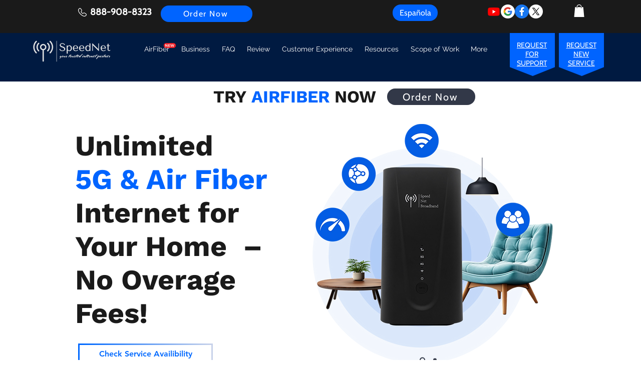

--- FILE ---
content_type: text/html; charset=utf-8
request_url: https://www.google.com/recaptcha/api2/aframe
body_size: 268
content:
<!DOCTYPE HTML><html><head><meta http-equiv="content-type" content="text/html; charset=UTF-8"></head><body><script nonce="ndq1qnUS7AS6EFzOVdOAZA">/** Anti-fraud and anti-abuse applications only. See google.com/recaptcha */ try{var clients={'sodar':'https://pagead2.googlesyndication.com/pagead/sodar?'};window.addEventListener("message",function(a){try{if(a.source===window.parent){var b=JSON.parse(a.data);var c=clients[b['id']];if(c){var d=document.createElement('img');d.src=c+b['params']+'&rc='+(localStorage.getItem("rc::a")?sessionStorage.getItem("rc::b"):"");window.document.body.appendChild(d);sessionStorage.setItem("rc::e",parseInt(sessionStorage.getItem("rc::e")||0)+1);localStorage.setItem("rc::h",'1768964295473');}}}catch(b){}});window.parent.postMessage("_grecaptcha_ready", "*");}catch(b){}</script></body></html>